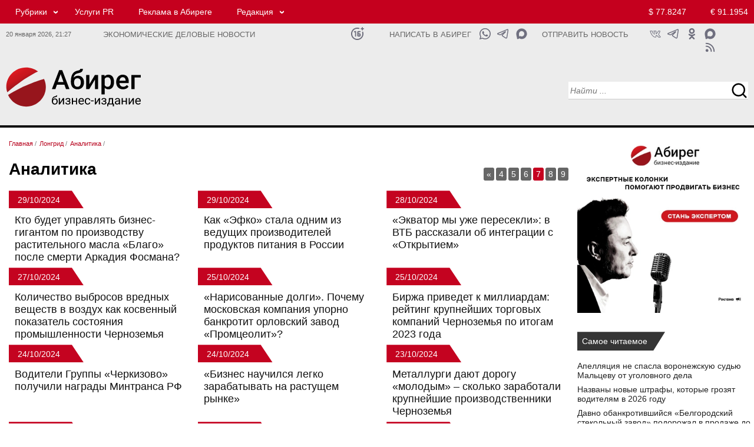

--- FILE ---
content_type: text/html; charset=UTF-8
request_url: https://abireg.ru/analitika/?pgl=7
body_size: 11167
content:

<!doctype html><html lang="ru">
<head>
<meta http-equiv="content-type" content="text/html; charset=UTF-8">
<meta http-equiv="X-UA-Compatible" content="IE=Edge">
<meta name="viewport" content="width=device-width, initial-scale=1">
<link rel="icon" href="/img/favicon.png" type="image/png">
<link rel="apple-touch-icon" href="/img/favicon.png">

<meta property="og:type" content="website">
<meta property="og:title" content="Аналитика / Проекты | ABIREG.ru / Общее  - Страница 7">
<meta property="og:description" content="Проект Агентства бизнес информации АБИРЕГ - Аналитика / Общее  - Страница 7">
<meta property="og:url" content="https://abireg.ru/analitika/?pgl=7">
<meta property="og:image" content="https://abireg.ru/img/nofoto.jpg">
<meta property="og:image:alt" content="Аналитика / Проекты | ABIREG.ru / Общее  - Страница 7">
<meta property="og:site_name" content="https://abireg.ru">
<link rel="image_src" href="https://abireg.ru/img/nofoto.jpg">
<meta property="yandex_recommendations_title" content="Аналитика / Проекты | ABIREG.ru / Общее  - Страница 7">
<meta property="yandex_recommendations_image" content="https://abireg.ru/img/nofoto.jpg">
<meta property="yandex_recommendations_category" content="Аналитика / Проекты | ABIREG.ru / Общее  - Страница 7">
<meta property="fb:admins" content="Abireg">
<meta name="twitter:title" content="Аналитика / Проекты | ABIREG.ru / Общее  - Страница 7">
<meta property="twitter:description" content="Проект Агентства бизнес информации АБИРЕГ - Аналитика / Общее  - Страница 7">
<meta name="twitter:image" content="https://abireg.ru/img/nofoto.jpg">
<meta name="twitter:image:src" content="https://abireg.ru/img/nofoto.jpg">
<meta name="twitter:card" content="summary_large_image">
<meta name="relap-image" content="https://abireg.ru/img/nofoto.jpg">
<meta name="robots" content="max-image-preview:large">
<title>Аналитика / Проекты | ABIREG.ru / Общее  - Страница 7</title><meta name="description" content="Проект Агентства бизнес информации АБИРЕГ - Аналитика / Общее  - Страница 7"><link rel="canonical" href="https://abireg.ru/analitika/">
<meta name="viewport" content="width=device-width; initial-scale=1.0">
<link href="/indexcss.css?1768933679" type="text/css" rel="stylesheet">
<link href="/indexnew2020.css?1768933679" type="text/css" rel="stylesheet">
<link href="/index_base.css?1768933679" type="text/css" rel="stylesheet">
<script src="https://ajax.googleapis.com/ajax/libs/jquery/2.2.0/jquery.min.js"></script>
 <script>new Image().src = "https://counter.yadro.ru/hit;AbiReg?r"+escape(document.referrer)+((typeof(screen)=="undefined")?"":";s"+screen.width+"*"+screen.height+"*"+(screen.colorDepth?screen.colorDepth:screen.pixelDepth))+";u"+escape(document.URL)+";h"+escape(document.title.substring(0,150))+";"+Math.random();</script>
</head>
<body>
<div id="pagewrap" class=flex>
<div class=aa id="hdr">
<div class="section-header redhead in_des">
  <div class="container">
    <div class="row">
      <div class="col-lg-19 col-md-19 col-sm-19 col-xs-16">
<div class="top_menu"><ul><li class="submenu"><a href="/news/">Рубрики</a> <ul><li><a href="/analitika/">Аналитика</a></li><li><a href="/news/">Контекст</a></li><li><a href="/novosti-partnerov/">Деловые новости</a></li><li><a href="/corporativnieconflicts/">Корпоративные конфликты</a></li><li><a href="/sluhi/">Слухи</a></li><li><a href="/biznes-gid/" target="_blank">Бизнес-гид</a></li></ul></li><li><a rel="nofollow" href="https://abireg.com" target="_blank">Услуги PR</a></li><li><a href="/abiregru-razmewenie_reklamy_na_sajte/">Реклама в Абиреге</a></li><li class="submenu"><a href="#">Редакция</a> <ul><li><a href="/vakansii_avtoritetnogo_biznes-izdaniya_chernozemya/">Вакансии</a></li><li><a href="/abiregru-redakciya/">Команда</a></li><li><a href="/authors/">Авторы</a></li><li><a href="/tbcounter.php?url=35">Подписка</a></li></ul></li></ul></div>
      </div>
      <div class="col-lg-5 col-md-5 col-sm-5 col-xs-5 topcurs2020">
<a class="global_usd" href="/kurstoday/">$ 77.8247</a>
<a class="global_euro" href="/kurstoday/">&euro; 91.1954</a>

      </div>
    </div>
  </div>
</div>

<div class="section-header tbnull whitehead in_des">
  <div class="container tbnull ">
    <div class="row tbnull">
      <div class="col-lg-3 col-md-3 col-sm-3 col-xs-3 tmr in_des">
      20 января 2026, <span id="timen">21:27</span>
      </div>
      <div class="col-lg-8 col-md-8 col-sm-8 col-xs-10 slgn">
Экономические деловые новости      </div>
      <div class="col-lg-1 col-md-1 col-sm-1 col-xs-1 icnsl">
      
      <a class="ic_16" href="#" title="Возрастное ограничение 16+"></a>     
            </div>

      <div class="col-lg-3 col-md-3 col-sm-3 col-xs-1 sltn">
      <a href="https://api.whatsapp.com/send?phone=79610298333" target="_blank">Написать в Абирег</a>      </div>

      <div class="col-lg-2 col-md-2 col-sm-2 col-xs-2 icnsl">
      
      <a class="ic_mx1" href="https://max.ru/u/f9LHodD0cOJWjWOdJt08eITs-bQ3dM6gzeT7VelMmeBXXTdcWawOPtrhGDc" target="_blank" title="Написать в Абирег"></a>      
      <a class="ic_tg1" href="https://t.me/+79610298333" target="_blank" title="Написать в Абирег"></a>
      <a class="ic_wa1" href="https://api.whatsapp.com/send?phone=79610298333" target="_blank" title="Написать в Абирег"></a>      
            </div>

      <div class="col-lg-3 col-md-3 col-sm-3 col-xs-2 sltn">

<a href="/tbcounter.php?url=348">Отправить новость</a>      </div>
      <div class="col-lg-3 col-md-4 col-sm-4 col-xs-4 icns">

<noindex><a class="ic_max" rel="nofollow" href="https://max.ru/media_slivki" target="_blank"></a>
<a class="ic_ok" rel="nofollow" href="https://ok.ru/group/58723342614536" target="_blank"></a>
<a class="ic_tg" rel="nofollow" href="https://ttttt.me/abireg" target="_blank"></a>
<a class="ic_vk" rel="nofollow" href="https://vk.com/abireg_ru" target="_blank"></a>
<a class="ic_rss" rel="nofollow" href="/rss/abireg.xml" target="_blank"></a></noindex>
      </div>
    </div>
  </div>
</div>

<div class="section-header whitehead in_des">
  <div class="container">
    <div class="row">
      <div itemscope itemtype="http://schema.org/Organization" class="col-lg-6 col-md-6 col-sm-6 col-xs-6 logo_2020 tplogo">
       <a itemprop="url" href="https://abireg.ru"><img itemprop="logo" src="/img/abireg.svg" width=287 height=87 alt=""></a>
      </div>
      <div class="col-lg-12 col-md-12 col-sm-12 col-xs-12 centertop_2020">
      </div>
      <div class="col-lg-6 col-md-6 col-sm-6 col-xs-6 serp_2020">
<div class="serpline">
<input type="text" name="search" id=srp1 class="searchn searchn18 srct20" placeHolder="Найти ..." 
onkeydown="javascript: if(event.keyCode == 13){serp(1);}">
<input type=button name=sch_b class="srcb20" value=" " onClick="serp(1)"> 
</div>

      </div>
    </div>
  </div>
</div>





<div class="section-header redhead in_tab">
  <div class="container">
    <div class="row">
    <div class="col-lg-4 col-md-4 col-sm-4 col-xs-12 tmt icnsl">
     <a class="ic_16w" href="#" title="Возрастное ограничение 16+"></a>    </div>
      <div class="col-lg-14 col-md-14 col-sm-14 col-xs-24 no_mob">
<div class="top_menu"><ul><li class="submenu"><a href="/news/">Рубрики</a> <ul><li><a href="/analitika/">Аналитика</a></li><li><a href="/news/">Контекст</a></li><li><a href="/novosti-partnerov/">Деловые новости</a></li><li><a href="/corporativnieconflicts/">Корпоративные конфликты</a></li><li><a href="/sluhi/">Слухи</a></li><li><a href="/biznes-gid/" target="_blank">Бизнес-гид</a></li></ul></li><li><a rel="nofollow" href="https://abireg.com" target="_blank">Услуги PR</a></li><li><a href="/abiregru-razmewenie_reklamy_na_sajte/">Реклама в Абиреге</a></li><li class="submenu"><a href="#">Редакция</a> <ul><li><a href="/vakansii_avtoritetnogo_biznes-izdaniya_chernozemya/">Вакансии</a></li><li><a href="/abiregru-redakciya/">Команда</a></li><li><a href="/tbcounter.php?url=35">Подписка</a></li></ul></li></ul></div>
      </div>
      <div class="col-lg-6 col-md-6 col-sm-6 col-xs-12 topcurs2020 tcnt">
<a class="global_usd" href="/kurstoday/">$ 77.8247</a>
<a class="global_euro" href="/kurstoday/">&euro; 91.1954</a>

      </div>
    </div>
  </div>
</div>

<div class="section-header tbnull whitehead in_tab">
  <div class="container tbnull ">
    <div class="row tbnull">
      <div class="col-lg-14 col-md-14 col-sm-14 col-xs-22 slgn no_mob">
Экономические деловые новости      </div>
      <div class="col-lg-14 col-md-14 col-sm-14 col-xs-18 slgn in_mob">
Экономические деловые новости      </div>
      
      <div class="col-lg-4 col-md-4 col-sm-4 col-xs-6 icnsl">
      
      <a class="ic_mx1" href="https://max.ru/u/f9LHodD0cOJWjWOdJt08eITs-bQ3dM6gzeT7VelMmeBXXTdcWawOPtrhGDc" target="_blank" title="Написать в Абирег"></a>      
      <a class="ic_tg1" href="https://t.me/+79610298333" target="_blank" title="Написать в Абирег"></a>
      <a class="ic_wa1" href="https://api.whatsapp.com/send?phone=79610298333" target="_blank" title="Написать в Абирег"></a>      
            </div>

      <div class="col-lg-6 col-md-6 col-sm-6 col-xs-6 icns no_mob">

<a class="ic_ok" href="https://ok.ru/group/58723342614536" target="_blank"></a>
<a class="ic_tg" href="https://t.me/abireg" target="_blank"></a>
<a class="ic_vk" href="https://vk.com/abireg_ru" target="_blank"></a>
<a class="ic_rss" href="/rss/abireg.xml" target="_blank"></a>
      </div>
    </div>
  </div>
</div>

<div class="section-header whitehead in_tab">
  <div class="container">
    <div class="row">
      <div class="col-lg-2 col-md-2 col-sm-2 col-xs-6 bgmenu">
       <input type="button" value=" " id=burgermenu1 class="burgermenu" onClick="show_mob_menu()">
       <input type="button" value=" " id=burgermenu2 class="burgermenu2" onClick="show_mob_menu()">
      </div>
      <div itemscope itemtype="http://schema.org/Organization" 
      class="col-lg-14 col-md-14 col-sm-14 col-xs-12 logo_2020 tplogo">
       <a itemprop="url" href="https://abireg.ru"><img itemprop="logo" src="/img/abireg.svg" width=287 height=87 alt=""></a>
      </div>
      <div class="col-lg-8 col-md-8 col-sm-8 col-xs-24 serp_2020">
<div class="serplinem">
<input type="text" name="search" id=srp2 class="searchn searchn18 srct20" placeHolder="Найти ..." 
onkeydown="javascript: if(event.keyCode == 13){serp(2);}">
<input type=button name=sch_b class="srcb20" value=" " onClick="serp(2)"> 
</div>

      </div>

      <div class="col-lg-24 col-md-24 col-sm-24 col-xs-24 centertop_2020">
      </div>

    </div>
  </div>
</div>


<div class=overlay onClick="show_mob_menu()"></div></div>
<div id=main class="basewrap bb flexbbw">
<div class=aaa id="contentw">
<div class="brl">
<ol class="breadcrumbs" itemscope itemtype="https://schema.org/BreadcrumbList"><li itemprop="itemListElement" itemscope
itemtype="https://schema.org/ListItem">
<a itemprop="item" href="https://abireg.ru/"><span itemprop="name">Главная</span></a> / 
<meta itemprop="position" content="1" />
</li><li itemprop="itemListElement" itemscope
itemtype="https://schema.org/ListItem">
<a itemprop="item" href="https://abireg.ru/special/"><span itemprop="name"> Лонгрид</span></a> / 
<meta itemprop="position" content="2" />
</li><li itemprop="itemListElement" itemscope
itemtype="https://schema.org/ListItem">
<a itemprop="item" href="https://abireg.ru/analitika/"><span itemprop="name">Аналитика</span></a> / 
<meta itemprop="position" content="3" />
</li></ol>
</div>
<div class="newsrzd5"></div><h1>Аналитика</h1>
 <div class="pgcount"><div class=pgs1><a class=tpage href="/analitika/?pgl=1">&laquo;</a><a class=tpage href="/analitika/?pgl=4">4</a><a class=tpage href="/analitika/?pgl=5">5</a><a class=tpage href="/analitika/?pgl=6">6</a><a class=thispage href="/analitika/?pgl=7">7</a><a class=tpage href="/analitika/?pgl=8">8</a><a class=tpage href="/analitika/?pgl=9">9</a></div>
</div><div class=news_canvas style="clear:both;">
<div class="lineansc rightitem rpad1 rtab1">
<div class="grid_image"><a href="/newsitem/104630/"><img width=480 height=300 class="grid_image_one" src="/newsimages/sl480/1046/104630.webp?2127" loading="lazy" alt=""></a></div>
<div class=tidac>29/10/2024</div>
<div class="lineheadc"><a href="/newsitem/104630/">Кто будет управлять бизнес-гигантом по производству растительного масла «Благо» после смерти Аркадия Фосмана?</a></div>
</div>

<div class="lineansc rightitem rpad2 rtab2">
<div class="grid_image"><a href="/newsitem/104620/"><img width=480 height=300 class="grid_image_one" src="/newsimages/sl480/1046/104620.webp?2127" loading="lazy" alt=""></a></div>
<div class=tidac>29/10/2024</div>
<div class="lineheadc"><a href="/newsitem/104620/">Как «Эфко» стала одним из ведущих производителей продуктов питания в России</a></div>
</div>

<div class="lineansc rightitem rpad3 rtab1">
<div class="grid_image"><a href="/newsitem/104608/"><img width=480 height=300 class="grid_image_one" src="/newsimages/sl480/1046/104608.webp?2127" loading="lazy" alt=""></a></div>
<div class=tidac>28/10/2024</div>
<div class="lineheadc"><a href="/newsitem/104608/">«Экватор мы уже пересекли»: в ВТБ рассказали об интеграции с «Открытием»</a></div>
</div>

<div class="lineansc rightitem rpad1 rtab2">
<div class="grid_image"><a href="/newsitem/104588/"><img width=480 height=300 class="grid_image_one" src="/newsimages/sl480/1045/104588.webp?2127" loading="lazy" alt=""></a></div>
<div class=tidac>27/10/2024</div>
<div class="lineheadc"><a href="/newsitem/104588/">Количество выбросов вредных веществ в воздух как косвенный показатель состояния промышленности Черноземья</a></div>
</div>

<div class="lineansc rightitem rpad2 rtab1">
<div class="grid_image"><a href="/newsitem/104591/"><img width=480 height=300 class="grid_image_one" src="/newsimages/sl480/1045/104591.webp?2127" loading="lazy" alt=""></a></div>
<div class=tidac>25/10/2024</div>
<div class="lineheadc"><a href="/newsitem/104591/">«Нарисованные долги». Почему московская компания упорно банкротит орловский завод «Промцеолит»?</a></div>
</div>

<div class="lineansc rightitem rpad3 rtab2">
<div class="grid_image"><a href="/newsitem/104580/"><img width=480 height=300 class="grid_image_one" src="/newsimages/sl480/1045/104580.webp?2127" loading="lazy" alt=""></a></div>
<div class=tidac>25/10/2024</div>
<div class="lineheadc"><a href="/newsitem/104580/">Биржа приведет к миллиардам: рейтинг крупнейших торговых компаний Черноземья по итогам 2023 года</a></div>
</div>

<div class="lineansc rightitem rpad1 rtab1">
<div class="grid_image"><a href="/newsitem/104570/"><img width=480 height=300 class="grid_image_one" src="/newsimages/sl480/1045/104570.webp?2127" loading="lazy" alt=""></a></div>
<div class=tidac>24/10/2024</div>
<div class="lineheadc"><a href="/newsitem/104570/">Водители Группы «Черкизово» получили награды Минтранса РФ</a></div>
</div>

<div class="lineansc rightitem rpad2 rtab2">
<div class="grid_image"><a href="/newsitem/104560/"><img width=480 height=300 class="grid_image_one" src="/newsimages/sl480/1045/104560.webp?2127" loading="lazy" alt=""></a></div>
<div class=tidac>24/10/2024</div>
<div class="lineheadc"><a href="/newsitem/104560/">«Бизнес научился легко зарабатывать на растущем рынке»</a></div>
</div>

<div class="lineansc rightitem rpad3 rtab1">
<div class="grid_image"><a href="/newsitem/104542/"><img width=480 height=300 class="grid_image_one" src="/newsimages/sl480/1045/104542.webp?2127" loading="lazy" alt=""></a></div>
<div class=tidac>23/10/2024</div>
<div class="lineheadc"><a href="/newsitem/104542/">Металлурги дают дорогу «молодым» – сколько заработали крупнейшие производственники Черноземья</a></div>
</div>

<div class="lineansc rightitem rpad1 rtab2">
<div class="grid_image"><a href="/newsitem/104475/"><img width=480 height=300 class="grid_image_one" src="/newsimages/sl480/1044/104475.webp?2127" loading="lazy" alt=""></a></div>
<div class=tidac>17/10/2024</div>
<div class="lineheadc"><a href="/newsitem/104475/">Почему банкротство завода «Алексеевка Химмаш» затянулось на пять лет: разбор ситуации</a></div>
</div>

<div class="lineansc rightitem rpad2 rtab1">
<div class="grid_image"><a href="/newsitem/104424/"><img width=480 height=300 class="grid_image_one" src="/newsimages/sl480/1044/104424.webp?2127" loading="lazy" alt=""></a></div>
<div class=tidac>14/10/2024</div>
<div class="lineheadc"><a href="/newsitem/104424/">В Воронеже началось заселение инновационного ЖК Z-town</a></div>
</div>

<div class="lineansc rightitem rpad3 rtab2">
<div class="grid_image"><a href="/newsitem/104391/"><img width=480 height=300 class="grid_image_one" src="/newsimages/sl480/1043/104391.webp?2127" loading="lazy" alt=""></a></div>
<div class=tidac>10/10/2024</div>
<div class="lineheadc"><a href="/newsitem/104391/">Основатель репутационного агентства АбирегPR Дмитрий Орищенко: «Вам нужно попасть в Топ-10 актуальных задач чиновника»</a></div>
</div>

<div class="lineansc rightitem rpad1 rtab1">
<div class="grid_image"><a href="/newsitem/104375/"><img width=480 height=300 class="grid_image_one" src="/newsimages/sl480/1043/104375.webp?2127" loading="lazy" alt=""></a></div>
<div class=tidac>09/10/2024</div>
<div class="lineheadc"><a href="/newsitem/104375/">«Там очень лояльный бизнес-климат»</a></div>
</div>

<div class="lineansc rightitem rpad2 rtab2">
<div class="grid_image"><a href="/newsitem/104368/"><img width=480 height=300 class="grid_image_one" src="/newsimages/sl480/1043/104368.webp?2127" loading="lazy" alt=""></a></div>
<div class=tidac>09/10/2024</div>
<div class="lineheadc"><a href="/newsitem/104368/">HR-агентство с перспективой: как кризисная психология стала ключевым фактором в управлении персоналом. Интервью «Абирега» с Эльвирой Бердниковой</a></div>
</div>

<div class="lineansc rightitem rpad3 rtab1">
<div class="grid_image"><a href="/newsitem/104324/"><img width=480 height=300 class="grid_image_one" src="/newsimages/sl480/1043/104324.webp?2127" loading="lazy" alt=""></a></div>
<div class=tidac>04/10/2024</div>
<div class="lineheadc"><a href="/newsitem/104324/">Школа – это МЫ!</a></div>
</div>

<div class="lineansc rightitem rpad1 rtab2">
<div class="grid_image"><a href="/newsitem/104161/"><img width=480 height=300 class="grid_image_one" src="/newsimages/sl480/1041/104161.webp?2127" loading="lazy" alt=""></a></div>
<div class=tidac>20/09/2024</div>
<div class="lineheadc"><a href="/newsitem/104161/">АПК для молодежи: как в Воронежской области делают отрасль привлекательной для школьников и студентов</a></div>
</div>

<div class="lineansc rightitem rpad2 rtab1">
<div class="grid_image"><a href="/newsitem/104157/"><img width=480 height=300 class="grid_image_one" src="/newsimages/sl480/1041/104157.webp?2127" loading="lazy" alt=""></a></div>
<div class=tidac>20/09/2024</div>
<div class="lineheadc"><a href="/newsitem/104157/">Следуй за профи: что такое автоследование на бирже и как на нем заработать?</a></div>
</div>

<div class="lineansc rightitem rpad3 rtab2">
<div class="grid_image"><a href="/newsitem/104141/"><img width=480 height=300 class="grid_image_one" src="/newsimages/sl480/1041/104141.webp?2127" loading="lazy" alt=""></a></div>
<div class=tidac>19/09/2024</div>
<div class="lineheadc"><a href="/newsitem/104141/">Наследие и инновации: успешно конкурировать на протяжении 155 лет. Интервью «Абирега»</a></div>
</div>

<div class="lineansc rightitem rpad1 rtab1">
<div class="grid_image"><a href="/newsitem/104139/"><img width=480 height=300 class="grid_image_one" src="/newsimages/sl480/1041/104139.webp?2127" loading="lazy" alt=""></a></div>
<div class=tidac>18/09/2024</div>
<div class="lineheadc"><a href="/newsitem/104139/">Руководитель коммуникационной группы «Абирег» Дмитрий Орищенко: «Бизнесу выгодно быть публичным»</a></div>
</div>

<div class="lineansc rightitem rpad2 rtab2">
<div class="grid_image"><a href="/newsitem/104098/"><img width=480 height=300 class="grid_image_one" src="/newsimages/sl480/1040/104098.webp?2127" loading="lazy" alt=""></a></div>
<div class=tidac>16/09/2024</div>
<div class="lineheadc"><a href="/newsitem/104098/">Дефектное оборудование и уход от гарантийных обязательств – альтернативный «деловой подход» от воронежского бизнесмена Романа Соколова?</a></div>
</div>

<div class="lineansc rightitem rpad3 rtab1">
<div class="grid_image"><a href="/newsitem/104051/"><img width=480 height=300 class="grid_image_one" src="/newsimages/sl480/1040/104051.webp?2127" loading="lazy" alt=""></a></div>
<div class=tidac>10/09/2024</div>
<div class="lineheadc"><a href="/newsitem/104051/">Директор по управлению персоналом АО «Воронежсинтезкаучук» (СИБУР) – о кадровой устойчивости</a></div>
</div>

<div class="lineansc rightitem rpad1 rtab2">
<div class="grid_image"><a href="/newsitem/104036/"><img width=480 height=300 class="grid_image_one" src="/newsimages/sl480/1040/104036.webp?2127" loading="lazy" alt=""></a></div>
<div class=tidac>09/09/2024</div>
<div class="lineheadc"><a href="/newsitem/104036/">Синергия мнений и идей: как работает «Абирег» и что отличает его от других</a></div>
</div>

<div class="lineansc rightitem rpad2 rtab1">
<div class="grid_image"><a href="/newsitem/104032/"><img width=480 height=300 class="grid_image_one" src="/newsimages/sl480/1040/104032.webp?2127" loading="lazy" alt=""></a></div>
<div class=tidac>09/09/2024</div>
<div class="lineheadc"><a href="/newsitem/104032/">Как был вынесен приговор по главному орловскому долгострою – «Титанику»? Аналитика «Абирега»</a></div>
</div>

<div class="lineansc rightitem rpad3 rtab2">
<div class="grid_image"><a href="/newsitem/104026/"><img width=480 height=300 class="grid_image_one" src="/newsimages/sl480/1040/104026.webp?2127" loading="lazy" alt=""></a></div>
<div class=tidac>06/09/2024</div>
<div class="lineheadc"><a href="/newsitem/104026/">Попытка хищения акций «Гринна» – отвлекающий маневр для более крупного дела?</a></div>
</div>
</div><div class="pgcount1" style="clear:both;"><div class=pgs1><a class=tpage href="/analitika/?pgl=1">&laquo;</a><a class=tpage href="/analitika/?pgl=4">4</a><a class=tpage href="/analitika/?pgl=5">5</a><a class=tpage href="/analitika/?pgl=6">6</a><a class=thispage href="/analitika/?pgl=7">7</a><a class=tpage href="/analitika/?pgl=8">8</a><a class=tpage href="/analitika/?pgl=9">9</a></div>
</div><div id="pl1"><div class="newsrzd5"></div></div><div class=both10></div>

</div>
<div class=ccc id="sidebar">
<div class="bnrlay"><p class="tacenter"><a href="/newsitem/109747/" target="_blank"><img style="width: 100%; max-width: 400px;" title="Стань экспертом" src="/ifiles_/files/bnrs/expert_400x400.webp" alt="Стань экспертом" ></a></p></div>
<div class="tbnull"><div class="shildtwo">Самое читаемое</div></div>
<div class="newsclass2020">

<div class="col-lg-24 col-md-24 col-sm-24 col-xs-24 lineans">
<div class="col-lg-24 col-md-24 col-sm-24 col-xs-24 linehead">
<a href="/newsitem/111603/">Апелляция не спасла воронежскую судью Мальцеву от уголовного дела</a>
</div>
</div>

<div class="col-lg-24 col-md-24 col-sm-24 col-xs-24 lineans">
<div class="col-lg-24 col-md-24 col-sm-24 col-xs-24 linehead">
<a href="/newsitem/111552/">Названы новые штрафы, которые грозят водителям в 2026 году</a>
</div>
</div>

<div class="col-lg-24 col-md-24 col-sm-24 col-xs-24 lineans">
<div class="col-lg-24 col-md-24 col-sm-24 col-xs-24 linehead">
<a href="/newsitem/111545/">Давно обанкротившийся «Белгородский стекольный завод» подорожал в продаже до 119 млн рублей</a>
</div>
</div>

<div class="col-lg-24 col-md-24 col-sm-24 col-xs-24 lineans">
<div class="col-lg-24 col-md-24 col-sm-24 col-xs-24 linehead">
<a href="/newsitem/111562/">Половину бизнеса по производству сельскохозяйственных роботов продают в Липецке за 680 млн рублей</a>
</div>
</div>

<div class="col-lg-24 col-md-24 col-sm-24 col-xs-24 lineans">
<div class="col-lg-24 col-md-24 col-sm-24 col-xs-24 linehead">
<a href="/newsitem/111579/">«Т-Технологии» создали медицинское подразделение «Т-Здоровье»</a>
</div>
</div>
</div>
<div class="rz_line"></div>
<div class="tbnull"><div class="shildone">
<a href="/sluhi">Слухи</a></div></div>
<div class="newsclass2020">

<div class="linehdline">
<div class="datenws">12/01</div>
<div class="linehd">
<a href="/newsitem/111495/">Глава секретариата Воронежской области Лотков получит повышение в региональном правительстве </a>

</div>
</div>

<div class="linehdline">
<div class="datenws">29/12</div>
<div class="linehd">
<a href="/newsitem/111422/">Воронежская область искала водород — нашли следы нефти и газа</a>

</div>
</div>

<div class="linehdline">
<div class="datenws">26/12</div>
<div class="linehd">
<a href="/newsitem/111363/">Липецкого руководителя Сбера поставили под замену из-за недовольства местных элит</a>

</div>
</div>

<div class="linehdline">
<div class="datenws">25/12</div>
<div class="linehd">
<a href="/newsitem/111337/">Ставленники воронежского экс-замгубернатора Шабалатова могут перебраться к нему в самарское правительство</a>

</div>
</div>

<div class="linehdline">
<div class="datenws">12/12</div>
<div class="linehd">
<a href="/newsitem/111075/">Воронежский Минстрой может побить рекорд неосвоения бюджета до 20 млрд </a>

</div>
</div>





<div class="tbnull"><div class="shildthree">
<a href="/sluhi">все слухи</a></div></div>
</div>
<div class="rz_line"></div>

<div class="tbnull reklama-sidebar">
	<div id="adfox_169552873754166912"></div>
	<div id="adfox_169552871083095313"></div>
	<div id="adfox_169552867404256598"></div>
</div>
<div class="rz_line"></div>
<div class="tmpline" id=tmpline></div>
<div class="rz_line"></div>

<div class="tbnull"><div class="shildtwo">
<a href="/special">Лонгрид</a></div></div>
<div class="newsclass2020">

<div class="linehdline">
<div class="datenws">15:23</div>
<div class="linehd">
<a href="/newsitem/111703/">Драйверы локализации: как ОЭЗ за 20 лет трансформировали инвестиционный ландшафт России</a>

</div>
</div>

<div class="linehdline">
<div class="datenws">10:33</div>
<div class="linehd">
<a href="/newsitem/111684/">Производители труб в заложниках нефтегазовой заморозки: ЛМК тонет в долгах из-за простоя проектов «Роснефти»</a>

</div>
</div>

<div class="linehdline">
<div class="datenws">19/01</div>
<div class="linehd">
<a href="/newsitem/111655/">Понятная политика стандартов качества. Как обезопасить отечественный рынок детского питания</a>

</div>
</div>

<div class="linehdline">
<div class="datenws">19/01</div>
<div class="linehd">
<a href="/newsitem/111647/">Фермер Никита Токмаков: «Как фермерам общаться с властью?»</a>

</div>
</div>

<div class="linehdline">
<div class="datenws">16/01</div>
<div class="linehd">
<a href="/newsitem/111621/">Мэр Орла Юрий Парахин: «Работа по ОЭЗ только начинается, но потенциал у нее колоссальный»</a>

</div>
</div>

<div class="linehdline">
<div class="datenws">14/01</div>
<div class="linehd">
<a href="/newsitem/111564/">Эксперт в области ЖКХ Леонид Воробей о новом законе: как изменится коммунальная отрасль с 2026 года</a>

</div>
</div>

<div class="linehdline">
<div class="datenws">14/01</div>
<div class="linehd">
<a href="/newsitem/111550/">Политолог Владимир Слатинов: 2025 стал для губернаторов Черноземья годом военной адаптации и политической монополии</a>
<script type="text/javascript">
<!--
var _acic={dataProvider:10,allowCookieMatch:false};(function(){var e=document.createElement("script");e.type="text/javascript";e.async=true;e.src="https://www.acint.net/aci.js";var t=document.getElementsByTagName("script")[0];t.parentNode.insertBefore(e,t)})()
//-->
</script>

</div>
</div>

<div class="linehdline">
<div class="datenws">14/01</div>
<div class="linehd">
<a href="/newsitem/111546/">Виктор Савюк рассказал как построить миллиардную компанию в подкасте «Алисы про business»</a>

</div>
</div>

<div class="linehdline">
<div class="datenws">12/01</div>
<div class="linehd">
<a href="/newsitem/111471/">Социальный технолог Валерий Мальцев о будущем Воронежской области: возможный переход губернатора Гусева в СИБУР и укрепление позиций Гордеева</a>

</div>
</div>

<div class="linehdline">
<div class="datenws">10/01</div>
<div class="linehd">
<a href="/newsitem/111470/">Научный заповедник под угрозой: как липецкого сенатора обвиняют в попытке коммерциализации федерального достояния</a>

</div>
</div>





<div class="tbnull nwsblk"><div class="shildthree">
<a href="/special">все новости</a></div></div>
</div>



<div class="rz_line"></div>
<div class="tbnull"><div class="shildone"><a href="/birthday/">Дни рождения</a></div></div>
<div class="newsclass2020">
<div class="linehdline">
<div class="datenws">20/01</div>
<div class="linehd"><a href="/bd/1333256-2/">Борис Нестеров - руководитель ГК "Мегион", председатель правления ВРОО Гражданское собрание "Лидер"</a></div>
</div><div class="linehdline">
<div class="datenws">20/01</div>
<div class="linehd"><a href="/bd/9040299-2/">Сергей Антонцев - руководитель Департамента экономического развития и инвестиционной деятельности Орловской области</a></div>
</div><div class="linehdline">
<div class="datenws">21/01</div>
<div class="linehd"><a href="/bd/8965247-2/">Сергей Куксов - совладелец ювелирного магазина "Рубин", ЦУМ-Воронеж</a></div>
</div><div class="linehdline">
<div class="datenws">21/01</div>
<div class="linehd"><a href="/bd/7430514-2/">Сергей Панков - военный комиссар Воронежской области </a></div>
</div><div class="linehdline">
<div class="datenws">21/01</div>
<div class="linehd"><a href="/bd/4170976-2/">Александр Чистяков - депутат Воронежской городской Думы</a></div>
</div><div class="linehdline">
<div class="datenws">22/01</div>
<div class="linehd"><a href="/bd/4244127-2/">Александр Щукин - главврач БСМП 10 в Воронеже</a></div>
</div>
<div class="tbnull"><div class="shildthree"><a href="/birthday/">Подробнее</a></div></div>
</div>
 
<div class="rz_line"></div>

<div class="tbnull anonscalendlay"><div class="shild"><a href="/calanons/">Календарь</a></div></div>
<div class="newsclass2020">
<div class="tbnull anonscalendlay0"><div class="shild2"><a href="/calanons/">все события</a></div></div>
</div>
<style>.anonscalendlay{display:none;}.anonscalendlay0{display:none;}</style>







</div>
</div>

<div class=cc id="footer">
<link rel="stylesheet" type="text/css" href="/css/lightview/lightview.css" />
<script src="/js/lightview/lightview.js"></script>
<div class="section-header">
<div class="container tbnull">
<div class="row tbnull"> 
</div>
</div>
</div><div class="section-header topredline">
<div class="container tbnull">
<div class="row tbnull"> 
<div class="col-lg-24 col-md-24 col-sm-24 col-xs-24"></div>
</div>
</div>
</div>
<div class="tbnull btmgray"><div class="container tbnull">
<div class="row tbnull">
<div class="bottomgrayline">

<div class="col-lg-24 col-md-24 col-sm-24 col-xs-24 tbnull bgred">
<div class="col-lg-3 col-md-6 col-sm-12 col-xs-24 tbnull rpp">
<div class="btm_menu"><ul><li class=submenu><a href="#">Все новости</a><ul><li><a href="/all/">Все новости</a></li><li><a href="/chernozemie/">Черноземье</a></li><li><a href="/voronezh/">Воронеж</a></li><li><a href="/belgorod/">Белгород</a></li><li><a href="/kursk/">Курск</a></li><li><a href="/tambov/">Тамбов</a></li><li><a href="/orel/">Орел</a></li><li><a href="/lipetsk/">Липецк</a></li></ul></li></ul></div>
</div>
<div class="col-lg-21 col-md-18 col-sm-12 col-xs-24 tbnull">
<div class="btm_menu"><ul><li><a href="/news/">Картина дня</a></li><li><a href="/special/">Лонгрид</a></li><li><a href="/novosti-partnerov/">Деловые новости</a></li><li><a href="/corporativnieconflicts/">Корпоративные конфликты</a></li><li><a href="/sluhi/">Слухи</a></li><li><a href="/biznes-gid/" target="_blank">Бизнес-гид</a></li></ul></div>
</div>
</div>

</div>
<div class="bottomgrayline2 no_mob"><div class="btm_menu"><ul><li><a href="/abiregru-redakciya/">Команда</a></li><li><a title="Реклама для бизнеса" href="/abiregru-razmewenie_reklamy_na_sajte/">Реклама</a></li></ul></div></div>
<div class="col-lg-24 col-md-24 col-sm-24 col-xs-24 bottomgrayline3">
 <div class="col-lg-12 col-md-12 col-sm-12 col-xs-24 bottomstore1">
  <a href="/obrabotka_personalnyh_dannyh/">Политика обработки персональных данных и СОУТ</a>  <div class="cln">При полном или частичном использовании материалов "Агентства Бизнес Информации" гиперссылка на публикацию на сайте ABIREG.RU обязательна</div> </div>
 <div class="col-lg-6 col-md-6 col-sm-6 col-xs-24 bottomss tcntr">

<a class="ic_ok tcn" href="https://ok.ru/group/58723342614536" target="_blank"></a>
<a class="ic_tg tcn" href="https://ttttt.me/abireg" target="_blank"></a>
<a class="ic_vk tcn" href="https://vk.com/abireg_ru" target="_blank"></a>
<a class="ic_rss tcn" href="/rss/abireg.xml" target="_blank"></a>
</div>
 <div class="col-lg-6 col-md-6 col-sm-6 col-xs-6 bottomco no_mob">
  <a href="/stat/"><img src="/static_counter/counter.png?1768933679" alt="Показано: количество показов за 30 дней, за неделю и за сегодня" width="88" height="31"></a> </div>
</div>
</div>
</div>
</div>
<div class="section-header bottomredline"><div class="container tbnull"><div class="row tbnull">
<div class="col-lg-24 col-md-24 col-sm-24 col-xs-24 bottomredline"> <div class="col-lg-6 col-md-6 col-sm-6 col-xs-24 bottomcpr">
 &copy; 2009-2026 Abireg.ru, 16+. Все права защищены. </div>
 <div class="col-lg-12 col-md-12 col-sm-12 col-xs-24 rtcen bottomcpr">
 
 <a href="/tbcounter.php?url=35">Подписка на бизнес-новости</a> / 
 <a href="/vakansii_avtoritetnogo_biznes-izdaniya_chernozemya/">Вакансии</a> / 
 <a href="/tbcounter.php?url=348">Слить информацию</a>
  </div>
 <div class="col-lg-6 col-md-6 col-sm-6 col-xs-6 rtrig bottomcpr no_mob">
 <A href="https://majorstudio.ru/" target=_blank>Создание сайта</A> - "Алекс" </div>
</div>
</div></div></div>

<link rel="stylesheet" href="/assets/owlcarousel/assets/owl.carousel.css">
<link rel="stylesheet" href="/assets/owlcarousel/assets/owl.theme.default.css">
<script src="/js/abrgn1.js?1768933679"></script><script src="/ab_scripts.js?1768933679"></script>
<script defer src="/assets/owlcarousel/owl.carousel.js?1768933679"></script>
<script>window.yaContextCb = window.yaContextCb || []</script>
<script src="https://yandex.ru/ads/system/context.js" async></script>
<div id="adfox_169111205650775254"></div>
<script>
    window.yaContextCb.push(()=>{
        Ya.adfoxCode.createAdaptive({
            ownerId: 1489646,
            containerId: 'adfox_16911205650775254',
            params: {
                pp: 'dpxx',
                ps: 'grmw',
                p2: 'imke'
            }
        }, ['tablet'], {
            tabletWidth: 1200,
            phoneWidth: 767,
            isAutoReloads: true
        })
    })
</script>
<div id="adfox_1691112058616491095"></div>
<script>
    window.yaContextCb.push(()=>{
        Ya.adfoxCode.createAdaptive({
            ownerId: 1489646,
            containerId: 'adfox_169112058616491095',
            params: {
                pp: 'dpxx',
                ps: 'grmw',
                p2: 'imkf'
            }
        }, ['desktop'], {
            tabletWidth: 1200,
            phoneWidth: 767,
            isAutoReloads: true
        })
    })
</script><script>
    window.yaContextCb.push(()=>{
        Ya.adfoxCode.createScroll({
            ownerId: 1489646,
            containerId: 'adfox_16955529261952376',
            params: {
                pp: 'h',
                ps: 'grmw',
                p2: 'iozj'
			},
			lazyLoad: {
				fetchMargin: 100,
				mobileScaling: 1
			}
		})
	})
</script>
<script>
     window.yaContextCb.push(()=>{
        Ya.Context.AdvManager.render({
            "blockId": "R-A-3109538-7",
            "renderTo": "adfox_169112070083548878"
        })
     })
</script>
<script>window.yaContextCb.push(()=>{
  Ya.Context.AdvManager.renderWidget({
    renderTo: 'adfox_169552962278454386',
    blockId: 'C-A-2768211-3'
  })
})</script><script>
 window.yaContextCb.push(()=>{ 	
     Ya.Context.AdvManager.render({
         "blockId": "R-A-2768211-2",
         "renderTo": "adfox_169552867404256598"
     })
 })
</script><script>
    window.yaContextCb.push(()=>{
        Ya.adfoxCode.create({
            ownerId: 1489646,
            containerId: 'adfox_173260931140259951',
            params: {
                p1: 'czlnw',
                p2: 'iozj'
      },
      lazyLoad: {
        fetchMargin: 50,
        mobileScaling: 2
      }
    })
  })
</script><div id="adfox_173304877503619951"></div>
<script>
    window.yaContextCb.push(()=>{
        Ya.adfoxCode.createAdaptive({
            ownerId: 1489646,
            containerId: 'adfox_173304877503619951',
            params: {
                pp: 'i',
                ps: 'grmw',
                p2: 'iozj'
            }
        }, ['desktop'], {
            tabletWidth: 1025,
            phoneWidth: 480,
            isAutoReloads: true
        })
    })
</script><script type="text/javascript" >
   (function(m,e,t,r,i,k,a){m[i]=m[i]||function(){(m[i].a=m[i].a||[]).push(arguments)};
   m[i].l=1*new Date();
   for (var j = 0; j < document.scripts.length; j++) {if (document.scripts[j].src === r) { return; }}
   k=e.createElement(t),a=e.getElementsByTagName(t)[0],k.async=1,k.src=r,a.parentNode.insertBefore(k,a)})
   (window, document, "script", "https://mc.yandex.ru/metrika/tag.js", "ym");
   ym(339884, "init", {clickmap:true,trackLinks:true,accurateTrackBounce:true});
</script>
<noscript><div><img src="https://mc.yandex.ru/watch/339884" style="position:absolute; left:-9999px;" alt="" /></div></noscript>
<script>
var sec=0; var sfb=0; var wasupd=0;

function startfixtmr(cat,id,tim){
fixtmr = window.setInterval(function() {

if(sfb==0){sec++;
$.ajax({type: "POST",url: "/static/fix_updates.php",data: "cat="+cat+"&id="+id+"&tim="+tim,
success: function(html){var p=parseInt(html);
if(p==0){
/*$("#sff").html("n "+sec+" sfb="+sfb);*/
}else{
sfb=1;
wasupd=1;
/*yes*/
/*$("#hk_"+cat).addClass("hkksel");*/
/*$("#sff").html("y "+sec);*/
}
}});}}, 22000);
}
startfixtmr(0,0,1768933679);
</script>
<span id=sff></span>

<script>
    var a = document.title;
    var title = ["\uD83D\uDCF0 "+a, " \uD83D\uDD51 "+a]; i = 0;
    function new_title() {
    if(wasupd==1){
     i = (i + 1) % title.length;jQuery(document).prop("title", title[i]);
    }
    } 
    window.onload = function() {
    var a = document.title;
    jQuery(document).bind("visibilitychange", function() {
      document.hidden ? secinterval = setInterval(new_title, 1000) : clearInterval(secinterval);
      jQuery(document).prop("title", document.hidden ? a : a)
    });}
</script>

</div>
</div>
<div class=menulay>
 <button onClick="show_mob_menu()" class=arrowleft><img src="/img/icons/arrowleft.svg" alt=""></button>
 <div class=widget><ul class="widget-list"><li class="submenu"><a href="/news/">Рубрики</a> <ul><li><a href="/analitika/">Аналитика</a></li><li><a href="/news/">Контекст</a></li><li><a href="/novosti-partnerov/">Деловые новости</a></li><li><a href="/corporativnieconflicts/">Корпоративные конфликты</a></li><li><a href="/sluhi/">Слухи</a></li><li><a href="/biznes-gid/" target="_blank">Бизнес-гид</a></li></ul></li><li><a rel="nofollow" href="https://abireg.com" target="_blank">Услуги PR</a></li><li><a href="/abiregru-razmewenie_reklamy_na_sajte/">Реклама в Абиреге</a></li><li class="submenu"><a href="#">Редакция</a> <ul><li><a href="/vakansii_avtoritetnogo_biznes-izdaniya_chernozemya/">Вакансии</a></li><li><a href="/abiregru-redakciya/">Команда</a></li><li><a href="/authors/">Авторы</a></li><li><a href="/tbcounter.php?url=35">Подписка</a></li></ul></li></ul></div>
</div>
</body>
</html>